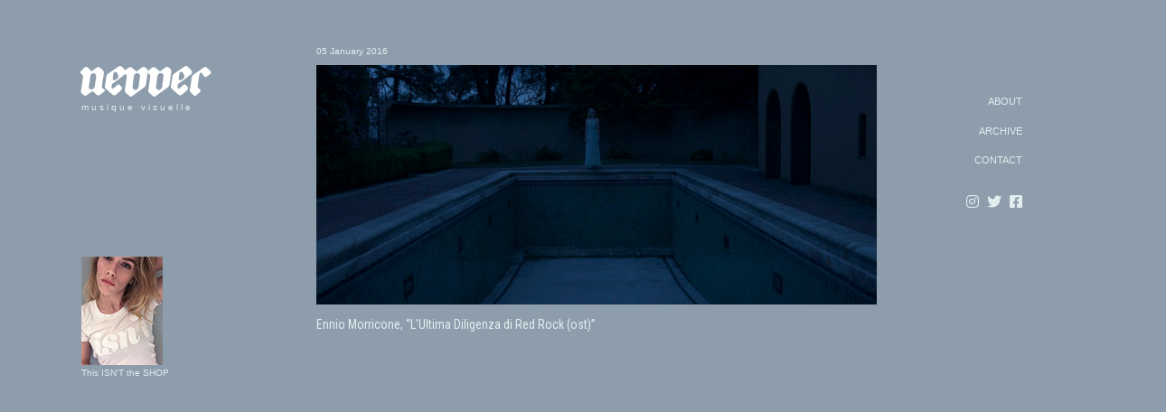

--- FILE ---
content_type: text/html; charset=UTF-8
request_url: https://www.nevver.com/2016/01/blog-post_5.html
body_size: 24252
content:
<!DOCTYPE html>
<html dir='ltr' xmlns='http://www.w3.org/1999/xhtml' xmlns:b='http://www.google.com/2005/gml/b' xmlns:data='http://www.google.com/2005/gml/data' xmlns:expr='http://www.google.com/2005/gml/expr'>
<head>
<link href='https://www.blogger.com/static/v1/widgets/2944754296-widget_css_bundle.css' rel='stylesheet' type='text/css'/>
<title>Nevver, Peteski</title>
<meta content='text/html; charset=UTF-8' http-equiv='Content-Type'/>
<meta content='blogger' name='generator'/>
<link href='https://www.nevver.com/favicon.ico' rel='icon' type='image/x-icon'/>
<link href='https://www.nevver.com/2016/01/blog-post_5.html' rel='canonical'/>
<link rel="alternate" type="application/atom+xml" title="Nevver - Atom" href="https://www.nevver.com/feeds/posts/default" />
<link rel="alternate" type="application/rss+xml" title="Nevver - RSS" href="https://www.nevver.com/feeds/posts/default?alt=rss" />
<link rel="service.post" type="application/atom+xml" title="Nevver - Atom" href="https://www.blogger.com/feeds/33501706/posts/default" />

<link rel="alternate" type="application/atom+xml" title="Nevver - Atom" href="https://www.nevver.com/feeds/622892660811014373/comments/default" />
<!--Can't find substitution for tag [blog.ieCssRetrofitLinks]-->
<link href='http://x818.com/nevverimages/010516.jpg' rel='image_src'/>
<meta content='https://www.nevver.com/2016/01/blog-post_5.html' property='og:url'/>
<meta content='Nevver' property='og:title'/>
<meta content='Nevver.com 
A song and a film still, for no particular reason. Peteski  
This isn&#39;t happiness™
thisisnthappiness.com
@itsPeteski' property='og:description'/>
<meta content='https://lh3.googleusercontent.com/blogger_img_proxy/AEn0k_tzy8q94K0eKBLEv6Rw2fDA7hFW6Cgi1wVMV5sqxsPu6JiNqBvDKjWfm9VZoazZ9YuebkBN04wuGl-khDrlQcQwmejtIJWRGjrL=w1200-h630-p-k-no-nu' property='og:image'/>
<meta content='global' name='distribution'/>
<meta content='10 days' name='revisit'/>
<meta content='10 days' name='revisit-after'/>
<meta content='document' name='resource-type'/>
<meta content='all' name='audience'/>
<meta content='general' name='rating'/>
<meta content='all' name='robots'/>
<meta content='index, follow' name='robots'/>
<meta content='en' name='language'/>
<meta content='US' name='country'/>
<meta content='blogger' name='generator'/>
<meta content='width=device-width, initial-scale=1.0' name='viewport' shrink-to-fit='yes'/>
<link href='https://fonts.gstatic.com' rel='preconnect'/>
<link href='https://fonts.googleapis.com/css2?family=Roboto+Condensed' rel='stylesheet'>
</link>
<script crossorigin='anonymous' src='https://kit.fontawesome.com/9ba5d4ca5e.js'></script>
<link href='https://x818.com/faviconnevv.ico' rel='shortcut icon'/>
<style id='page-skin-1' type='text/css'><!--
* { margin: 0; padding: 0; }
$cursorSize: 80px;
$white: #fff;
$blue: blue;
$black: #000;
$margin: 5em;
$cubic-bezier-default: cubic-bezier(0.19, 1, 0.22, 1);
body.is-cursor-active {
cursor: none;
}
body.is-cursor-active .cursor .cursor__shape {
transition: all 0.6s cubic-bezier(0.19, 1, 0.22, 1) 0.2s;
}
body.is-cursor-active .cursor.is-mouse-down .cursor__cursor {
-webkit-transform: scale(0.9) translate3d(-50%, -50%, 0) rotate(0deg);
transform: scale(0.9) translate3d(-50%, -50%, 0) rotate(0deg);
}
.cursor {
position: fixed;
top: 0;
left: 0;
z-index: 502;
pointer-events: none;
}
.cursor.is-active .cursor__cursor {
-webkit-transform: scale(1) translate3d(-50%, -50%, 0) rotate(0deg);
transform: scale(1) translate3d(-50%, -50%, 0) rotate(0deg);
}
.cursor.is-active[data-cursor="cursor__right-chevron"] .cursor__right-chevron {
opacity: 1;
-webkit-transform: scale(1) translate3d(0, 0, 0) rotate(0deg);
transform: scale(1) translate3d(0, 0, 0) rotate(0deg);
}
.cursor.is-active[data-cursor="cursor__left-chevron"] .cursor__left-chevron {
opacity: 1;
-webkit-transform: scale(1) translate3d(0, 0, 0) rotate(0deg);
transform: scale(1) translate3d(0, 0, 0) rotate(0deg);
}
.cursor svg {
width: 80px;
height: 100px;
position: absolute;
top: 50%;
left: 50%;
stroke: #fff;
fill: none;
-webkit-transform: translate(-50%, -50%);
transform: translate(-50%, -50%);
}
.cursor svg line {
stroke: #fff;
}
.cursor[data-cursor="cursor__right-chevron"] .cursor__right-chevron {
-webkit-transform: scale(0.1) translate3d(-20px, 0, 0) rotate(0deg);
transform: scale(0.1) translate3d(-20px, 0, 0) rotate(0deg);
}
.cursor[data-cursor="cursor__left-chevron"] .cursor__left-chevron {
-webkit-transform: scale(0.1) translate3d(-20px, 0, 0) rotate(0deg);
transform: scale(0.1) translate3d(-20px, 0, 0) rotate(0deg);
}
.cursor__cursor {
width: 80px;
height: 80px;
border-radius: 50%;
background-color: #8d9dac;
position: absolute;
top: 50%;
left: 50%;
-webkit-transform-origin: 0% 0%;
transform-origin: 0% 0%;
-webkit-transform: scale(0) translate3d(-50%, -50%, 0) rotate(0deg);
transform: scale(0) translate3d(-50%, -50%, 0) rotate(0deg);
-webkit-filter: drop-shadow(5px 10px 20px rgba(0, 0, 0, 0.3));
filter: drop-shadow(5px 10px 20px rgba(0, 0, 0, 0.3));
transition: -webkit-transform 0.6s cubic-bezier(0.19, 1, 0.22, 1);
transition: transform 0.6s cubic-bezier(0.19, 1, 0.22, 1);
transition: transform 0.6s cubic-bezier(0.19, 1, 0.22, 1), -webkit-transform 0.6s cubic-bezier(0.19, 1, 0.22, 1);
}
.cursor__shape {
opacity: 0;
-webkit-transform-origin: 50% 50%;
transform-origin: 50% 50%;
transition: none;
-webkit-transform: scale(0.1) translate3d(0, 0, 0) rotate(0deg);
transform: scale(0.1) translate3d(0, 0, 0) rotate(0deg);
}
a#cornerbox {
font-family: 'Lucida Grande', 'Lucida Sans Unicode', Verdana, sans-serif;
font-size: 11px;
line-height: 20px;
color:#e2eded;
text-decoration: none;
display:inline-block;
cursor: pointer;
transition:all .11s ease-out;
}
a#cornerbox:hover {
cursor: pointer;
transition:all .11s ease-out;
}
a.homehome {
margin-left: 200px;
color: #eaeaea;
}
body, .body-fauxcolumn-outer {
margin: 0px;
font:normal 11px  font-family: 'Roboto Condensed', sans-serif;
text-decoration:  none;
color: #8d9dac;
background-color: #8d9dac;
}
a {
color:#e2eded;
text-decoration:  none;
}
a:hover {
text-decoration:  none;
color:#e2eded;
}
#contact a{
color:#e2eded;
}
#contact a:hover {
color:#fff;
}
.addthis_button {
filter:alpha(opacity=66);-moz-opacity:.66;opacity:.66;
margin-left:-532px;
}
----------------------------------------------- */
#outer-wrapper {
margin: auto;
width: 100%;
position:absolute;
overflow: hidden;
border: 0px #ff9900 solid;
text-align:left;
display: block;
}
#content-wrapper {
margin-left:auto;
margin-right:auto;
width: 1100px;
}
#main-wrapper {
position:relative;
width: 620px;
float: left;
text-align: left;
margin: 50px 0px 100px 260px;
voice-family: '\'}\'';
voice-family: inherit;
word-wrap: break-word; /* fix for long text breaking sidebar float in IE */
/* fix for long non-text content breaking IE sidebar float */
font-family: 'Lucida Grande', 'Lucida Sans Unicode', Verdana, sans-serif;
font-size: 11px;
text-decoration: none;
}
#sidebar-wrapper {
position:relative;
width: 120px;
float: left;
word-wrap: break-word; /* fix for long text breaking sidebar float in IE */
/* fix for long non-text content breaking IE sidebar float */
margin: 20px 0px 0px 50px;
height: 100%;
}
a#header {
z-index: 22;
margin-left: -4px;
margin-top: 60px;
margin-bottom: -50px;
display: block;
height: 80px;
width: 180px;
background: url(https://blogger.googleusercontent.com/img/b/R29vZ2xl/AVvXsEhPed3xyciFqFtwnFdHKFoo-KWev7C4kpMFCP11MhtlcVx3U0pu0EGezT46hx4iqHRXI9aVEyYk-ZG4YDkSzwDxwvQyIcFfxC9BrhMNND-782sX0zdniNXi5QeXFLlPiNY4-02oXewmvvDa6w9MeUh8tm-crlF7jnAjSR6l0BiiC-n8VmDmBiu0QQ/s1600/nevver_backyard_180x80.png) no-repeat;
font-variant: normal;
text-align: right;
}
a#headerX {
z-index: 22;
margin-left: 5px;
margin-top: 28px;
margin-bottom: -5px;
display: block;
text-align: left;
height: 90px;
width: 180px;
background: url(https://blogger.googleusercontent.com/img/b/R29vZ2xl/AVvXsEjB9qUIagYuAqj0fmPYcBqoZ89OPAR_PwNXmPz7AXnUAZloatZEaxp-cBjG9XkUau3nMam4FnJhb2Z9zWuEzWx4DUNf66Gl7mXe8X0FhOPghxxuL8WGy3IQjVTErHlhlbWWM0BeOpn4lcLxvUtTpTAZ-S2eHiKrmXacBG3vgOh6CsL2cs7R4AdnJA/s1600/nevver_backyard_mobile_lowercase.png) no-repeat;
font-variant: normal;
}
#thedeck {
text-align: left;
width: 120px;
margin-top:  160px;
margin-left:  0px;
}
ul#news {
border: 0px;
padding: 2em;
}
#portfolio p{
border: 0px solid #ccc;
padding: 0px;
margin-top: -5px;
margin-left: 0px;
line-height: 15px;
margin-bottom: 12px;
display: none;
}
.fade{
margin-bottom: 2em;
}
.fade p{
margin-bottom: 2em;
text-align: center;
width: 100%;
background: #fff;
}
a#scripttext {
font-family: 'Lucida Grande', 'Lucida Sans Unicode', Verdana, sans-serif;
font-size: 11px;
color:#e2eded;
text-decoration: none;
}
a#scripttexti {
font-family: 'Lucida Grande', 'Lucida Sans Unicode', Verdana, sans-serif;
font-size: 11px;
line-height: 20px;
color:#e2eded;
text-decoration: none;
}
a:hover#scripttexti{
color:#fff;
}
a#tagline {
font-family: 'Lucida Grande', 'Lucida Sans Unicode', Verdana, sans-serif;
font-size: 10px;
line-height: 10px;
color:#e2eded;
text-decoration: none;
letter-spacing: 3px;
}
a#scripttextX {
font-family: 'Lucida Grande', 'Lucida Sans Unicode', Verdana, sans-serif;
font-size: 11px;
line-height: 30px;
color:#e2eded;
text-decoration: none;
}
a#scripttextXi {
font-family: 'Lucida Grande', 'Lucida Sans Unicode', Verdana, sans-serif;
font-size: 11px;
line-height: 30px;
letter-spacing: 4px;
color:#e2eded;
text-decoration: none;
font-variant: small-caps;
}
a#myLuckyPost {
font-family: 'Lucida Grande', 'Lucida Sans Unicode', Verdana, sans-serif;
font-size: 10px;
line-height: 10px;
color:#e2eded;
text-decoration: none;
}
#myLuckyPost {
font-family: 'Lucida Grande', 'Lucida Sans Unicode', Verdana, sans-serif;
font-size: 10px;
line-height: 10px;
color:#e2eded;
text-decoration: none;
}
.myLuckyPost {
font-family: 'Lucida Grande', 'Lucida Sans Unicode', Verdana, sans-serif;
font-size: 10px;
line-height: 10px;
color:#e2eded;
text-decoration: none;
}
a:hover#tagline{
color:#fff;
}
#scriptbox {
margin-top: 25px;
}
#wfmu {
margin: 0px 0px 0px 0px;
}
a#wfmo:hover{
filter:alpha(opacity=75);-moz-opacity:.99;opacity:.99;
}
a#wfmo{
filter:alpha(opacity=45);-moz-opacity:.45;opacity:.45;
}
/* Headings
----------------------------------------------- */
@font-face {
font-family: 'Genericons';
src: url('font/genericons-regular-webfont.eot');
}
@font-face {
font-family: 'Genericons';
src: url([data-uri]) format('woff'),
url('font/genericons-regular-webfont.ttf') format('truetype'),
url('font/genericons-regular-webfont.svg#genericonsregular') format('svg');
font-weight: normal;
font-style: normal;
}
.harmonia-player {
display: inline-block;
width: 0;
height: 0;
margin: 0px 0px 0px 0px;
}
.harmonia-player object {
margin-bottom: 0 !important;
}
.harmonia-controller {
margin: 0 0 0 0;
padding: 0;
}
.harmonia-controller a {
margin: 0;
padding: 0;
border: none;
outline: none;
cursor: pointer;
}
.harmonia-controller a i {
margin-bottom: 2px;
display: inline-block;
width: 12px;
height: 18px;
-webkit-font-smoothing: antialiased;
font-size: inherit;
line-height: 1.3;
font-family: 'Genericons';
text-decoration: none;
font-weight: normal;
font-style: normal;
vertical-align: middle;
}
.harmonia-controller a i.pause:before {
content: '\f448';
}
.harmonia-controller a i.play:before {
content: '\f452';
}
----------------------------------------------- */
h2 {
margin:0px;
}
/* Posts
-----------------------------------------------
*/
.date-header a{letter-spacing:0px;text-decoration:none;color:#e2eded; font-size: 10px;font-variant: normal;font-family: 'Lucida Grande', 'Lucida Sans Unicode', Verdana, sans-serif;font-style:normal;}
.date-header {color:#e2eded;font-size: 10px;font-style:normal;}
.post {
position:relative;
padding: 0px 0 0 0;
}
.post h3 {font-size:14px;font-family: 'Roboto Condensed', sans-serif;
color:#e2eded; text-decoration:none; letter-spacing:0px;line-height: 18px;
}
.post-body  a, .post-body  a:visited, .post-body  strong {
font-size:14px;font-family: 'Roboto Condensed', sans-serif;
color:#e2eded; text-decoration:none; letter-spacing:0px;
}
.post-body  a:hover {
font-size:14px;font-family: 'Roboto Condensed', sans-serif;
color:#fff; text-decoration:none; letter-spacing:0px;
}
.post-body {
margin-bottom: 400px;
font-variant: italic;color:#e2eded; text-decoration:none; letter-spacing:0px;line-height:16px;
}
.post ul {
margin: 5px 0px 5px 20px;
padding: 0px 0px 0px 0px;
}
td {
text-align:left;
word-wrap:break-word;
}
.post img {
margin-top:10px;
margin-bottom:10px;
width: 620px;
}
.trackbacks{
width: 210px;
margin-left:-15px;
word-wrap:normal;
line-height:12px;
filter:alpha(opacity=77);-moz-opacity:.77;opacity:.77;
}
.trackbacks img {
margin-bottom:0px;
padding-right: 2px;
filter:alpha(opacity=99);-moz-opacity:.99;opacity:.99;
}
/* Sidebar Content
----------------------------------------------- */
.sidebar {
margin-top: 60px;
text-align: right;
font-variant: normal;
letter-spacing: 0px;
line-height: 25px;
font-weight: normal;
text-decoration:  none;
font:normal 11px  'Lucida Grande', 'Lucida Sans Unicode', Verdana, sans-serif;
text-decoration:none;
line-height: 15px;
}
#sidex {
margin-right: 90px;
text-align: right;
font-variant: normal;
margin-bottom: 50px;
letter-spacing: 0px;
line-height: 25px;
font-weight: normal;
text-decoration:  none;
color:#e2eded;
font:normal 11px  'Lucida Grande', 'Lucida Sans Unicode', Verdana, sans-serif;
}
a#sidex {
color:#e2eded;
}
.post-labels {line-height: 25px;letter-spacing:0px;text-decoration:none;font-weight:100;color:#8d9dac; font-size: 10px;font-style: normal;font-family: 'Lucida Grande', 'Lucida Sans Unicode', Verdana, sans-serif;}
.post-labels a{line-height: 25px;letter-spacing:0px;text-decoration:none;font-weight:100;color:#8f9aa7; font-size: 10px;font-style: normal;font-family: 'Lucida Grande', 'Lucida Sans Unicode', Verdana, sans-serif;}
.post-labels a:visited{color:#8f9aa7;}
.post-labels a:hover{line-height: 25px;letter-spacing:0px;text-decoration:none;font-weight:100;color:#e2eded; font-size: 10px;font-style: normal;font-family: 'Lucida Grande', 'Lucida Sans Unicode', Verdana, sans-serif;}
#post-lablesX {margin-left:-30px;}
.sidebar h2  {line-height: 25px;letter-spacing:0px;text-decoration:none;font-weight:100;color:#8f9aa7; font-size: 11px;font-style: normal;}
.sidebar ul {
list-style:none;
margin:0 0 0;
padding:0 0 0;
}
.sidebar li {
list-style-type:none;
padding-left:15px;
margin-left:0px;
}
.sidebar .widget{
padding: 0px 0px 0px 0px;
}
.sidebar #myLuckyPost{
margin-top: 0px;
}
.main .Blog {
border-bottom-width: 0;
}
/* Profile
----------------------------------------------- */
.profile-img {
float: left;
margin-top: 5px;
margin-right: 5px;
margin-bottom: 5px;
margin-left: 0;
padding: 4px;
}
.profile-data {
margin:0;
text-transform:normal;
letter-spacing:.1em;
font: normal normal 120% 'Trebuchet MS', Trebuchet, Arial, Verdana, Sans-serif;
color: #666;
font-weight: bold;
line-height: 1.6em;
}
.profile-datablock {
margin:.5em 0 .5em;
}
.profile-textblock {
margin: 0.5em 0;
line-height: 1.6em;
}
.profile-link {
font: italic normal 100% 'Trebuchet MS', Trebuchet, Arial, Verdana, Sans-serif;
text-transform: normal;
letter-spacing: 0em;
}
/* Footer
----------------------------------------------- */
#footer {
margin: 0px 0px 0px 0px;
text-align: center;
position: relative;
}
.post-share-buttons{
float:right;
padding-top: 10px;
display: inline;
}
.star-ratings{
margin-top: 10px;
display: inline;
float: left;
}
.post-location{
float: left;
diplay: block;
}
.main-box-down {
height: 85px;
position:relative;
text-align: right;
padding: 0px 50px 30px 0px;
margin: 0px 0px 0px 0px;
}
.sidedown {
clear: both;
position:relative;
height: 85px;
width: 270px;
}
h4 {
margin-top: 20px;
margin-bottom: 20px;
font-size: 10px;
color: #8d9dac;
}
.item-snippet{
line-height: 10px;
}
#navbar-iframe{ display:none !important;}
hr {
display: block;
height: 1px;
border: 0;
border-top: 1px solid #ccc;
margin: 1em auto;
padding: 0;
}
#contact {
margin-left: 0px;
margin-top:10px;
text-align: left;
font-variant: normal;
width: 160px;
position: absolute;
letter-spacing: 0px;
line-height: 25px;
font-weight: normal;
text-decoration:  none;
color:#e2eded;
font:normal 11px "vera-sans-1","vera-sans-2",sans-serif;
text-decoration:none;
}
#contact a{
color:#e2eded; font-size:10px;
}
#contact a:hover {
color:#fff;
}
.home-link {
margin-bottom: 100px;
}
.addthis_toolbox  {
margin-bottom:20px;
margin-left: 20px;
}
#contactX {
display: none;
}
.mainX {
display: none;
}
#ArchiveList {
display: none;
}
/*------------------------------------------------------
XXXXXXXXXXXXXXXXXXXXXXXXXXXXXXXXXXXXXXXXXXXXXXXXXXXXXXXX
------------------------------------------------------*/
@media screen and (max-width: 481px) {
.profile-body {margin: 0;}
.mainXX {
display: none;
}
.mainX  {
z-index: 23;
margin-left:88px;
margin-right:auto;
position:absolute;
display: block;
}
#outer-wrapper {
margin: auto;
width: 100%;
position:absolute;
overflow: hidden;
display: block;
}
#content-wrapper {
margin-left: -10px;
margin-right:auto;
width: 100%;
}
#main-wrapper {
position:relative;
width: 100%;
float: left;
}
body{
-webkit-text-size-adjust: none;
}
a#scripttextXi {
font-family: 'Lucida Grande', 'Lucida Sans Unicode', Verdana, sans-serif;
font-size: 11px;
line-height: 30px;
letter-spacing: 4px;
color:#e2eded;
text-decoration: none;
font-variant: small-caps;
margin-left: 30px;
}
#contact {
display: none;
}
#contactX {
display: none;
}
.date-header a{letter-spacing:0px;text-decoration:none;color:#e2eded; font-size: 10px;font-variant: normal;font-family: 'Lucida Grande', 'Lucida Sans Unicode', Verdana, sans-serif;font-style:normal;}
.date-header {color:#e2eded;font-size: 10px;font-style:normal;}
.date-header {
margin: 0px 0px 11px 15px;
}
.harmonia-controller a i {
line-height: 1.4;
}
.post-body  a, .post-body  a:visited, .post-body  strong {
font-size:12px;font-family:font-family: 'Lucida Grande', 'Lucida Sans Unicode', Verdana, sans-serif;
color:#e2eded; text-decoration:none; letter-spacing:0px; line-height:15px;
}
.post-labels {line-height: 25px;letter-spacing:0px;text-decoration:none;font-weight:100;color:#8d9dac; font-size: 10px;font-style: normal;font-family: 'Lucida Grande', 'Lucida Sans Unicode', Verdana, sans-serif;}
.post-labels a{line-height: 25px;letter-spacing:0px;text-decoration:none;font-weight:100;color:#8f9aa7; font-size: 10px;font-style: normal;font-family: 'Lucida Grande', 'Lucida Sans Unicode', Verdana, sans-serif;}
.post-labels a:visited{color:#8f9aa7;}
.post-labels a:hover{line-height: 25px;letter-spacing:0px;text-decoration:none;font-weight:100;color:#e2eded; font-size: 10px;font-style: normal;font-family: 'Lucida Grande', 'Lucida Sans Unicode', Verdana, sans-serif;}
#post-lablesX {margin-left:-30px;}
.sidebar {
display: none;
}
#blog-pager-newer-link {font-size:200%;  margin-left: 4px; margin-top:-55px;}
.js-cursor {font-size:200%;}
#blog-pager-older-link {font-size:200%;  margin-right: 15px; margin-top:-55px;}
.harmonia-player {
display: inline-block;
width: 0;
height: 0;
margin: 0px 0px 0px 5px;
}
.cursor__cursor {
display: none;
}
#x818 {
filter:alpha(opacity=44);-moz-opacity:.44;opacity:.44;
}
#tagline {
margin-left: 15px;
}
}
/*------------------------------------------------------
XXXXXXXXXXXXXXXXXXXXXXX 800   XXXXXXXXXXXXXXXXXXXXXXX
------------------------------------------------------*/
@media screen and (max-width: 818px) {
#outer-wrapper {
margin: auto;
width: 100%;
position:absolute;
overflow: hidden;
display: block;
width: 100vw;
max-width: 100%;
}
#content-wrapper {
margin-left: -10px;
margin-right:auto;
width: 100%;
width: 100vw;
max-width: 100%;
}
#main-wrapper {
position:relative;
display: block;
text-align: left;
margin: 0px 0px 0px 7px;
width: 100vw;
max-width: 100%;
}
body{
-webkit-text-size-adjust: none;
}
a#scripttextXi {
font-family: 'Lucida Grande', 'Lucida Sans Unicode', Verdana, sans-serif;
font-size: 11px;
line-height: 30px;
letter-spacing: 5px;
color:#e2eded;
text-decoration: none;
font-variant: small-caps;
margin-left: 20px;
}
#contact {
display: none;
}
.post img {
margin: 0px 0px 0px 10px;
}
#contactX {
position:relative;
width: 100%;
display: block;
text-align: left;
margin: 0px 0px 50px 10px;
}
.date-header a{letter-spacing:0px;text-decoration:none;color:#e2eded; font-size: 10px;font-variant: normal;font-family: 'Lucida Grande', 'Lucida Sans Unicode', Verdana, sans-serif;font-style:normal;}
.date-header {color:#e2eded;font-size: 10px;font-style:normal;}
.date-header {
margin: 0px 0px 0px 17px;
}
.harmonia-controller a i {
line-height: 1.4;
}
.post-body {
margin-bottom: 100px;
font-variant: italic;color:#e2eded; text-decoration:none; letter-spacing:0px;line-height:16px;
}
.sidebar {
display: none;
}
#footer {
display: none;
}
.blog-pager-newer-link {font-size:200%;}
.js-cursor {font-size:200%;}
.blog-pager-older-link {font-size:200%;}
.harmonia-player {
display: inline-block;
width: 0;
height: 0;
margin: 0px 0px 0px 5px;
}
.cursor__cursor {
display: none;
}
}
/* iPads (portrait and landscape) ----------- */
@media only screen and (min-device-width: 768px) and (max-device-width: 1024px) {
#tagline {
margin-left: 15px;
}
.post img {
margin-top:10px;
margin-bottom:10px;
width: 95vw;
max-width: 95%;
}
#outer-wrapper {
margin: auto;
position:absolute;
overflow: hidden;
display: block;
width: 95vw;
max-width: 95%;
}
#content-wrapper {
margin-left: 10px;
margin-right:auto;
width: 95vw;
max-width: 95%;
}
#main-wrapper {
position:relative;
display: block;
text-align: left;
margin: 0px 0px 0px 7px;
width: 100vw;
max-width: 100%;
}
body{
-webkit-text-size-adjust: none;
}
a#scripttextXi {
font-family: 'Lucida Grande', 'Lucida Sans Unicode', Verdana, sans-serif;
font-size: 11px;
line-height: 30px;
letter-spacing: 5px;
color:#e2eded;
text-decoration: none;
font-variant: small-caps;
margin-left: 20px;
}
#contact {
display: none;
}
.post img {
margin: 10px 0px 0px 10px;
}
#contactX {
position:relative;
width: 100%;
display: block;
text-align: left;
margin: 0px 0px 50px 10px;
}
.date-header a{letter-spacing:0px;text-decoration:none;color:#e2eded; font-size: 10px;font-variant: normal;font-family: 'Lucida Grande', 'Lucida Sans Unicode', Verdana, sans-serif;font-style:normal;}
.date-header {color:#e2eded;font-size: 10px;font-style:normal;}
.date-header {
margin: 0px 0px 0px 17px;
}
.harmonia-controller a i {
line-height: 1.4;
}
.post-body {
margin-bottom: 222px;
font-variant: italic;color:#e2eded; text-decoration:none; letter-spacing:0px;line-height:16px;
}
.blog-pager {
width: 100vw;
max-width: 100%;
}
#blog-pager-newer-link {font-size:200%;  margin-left: 4px; margin-top:-55px;}
.js-cursor {font-size:200%;}
#blog-pager-older-link {font-size:200%;  margin-right: 42px; margin-top:-55px;}
.harmonia-player {
display: inline-block;
width: 0;
height: 0;
margin: 0px 0px 0px 5px;
}
.cursor__cursor {
display: none;
}
.sidebar {
display: none;
}
}

--></style>
<script src='https://code.jquery.com/jquery-1.9.1.min.js'></script>
<script src='https://x818.com/diebig/harmonia/js/jquery.jplayer.min.js'></script>
<script src='https://x818.com/diebig/harmonia/js/harmonia.js'></script>
<link href='https://www.blogger.com/dyn-css/authorization.css?targetBlogID=33501706&amp;zx=499b4b1a-ab57-4c88-921f-fb63831cb994' media='none' onload='if(media!=&#39;all&#39;)media=&#39;all&#39;' rel='stylesheet'/><noscript><link href='https://www.blogger.com/dyn-css/authorization.css?targetBlogID=33501706&amp;zx=499b4b1a-ab57-4c88-921f-fb63831cb994' rel='stylesheet'/></noscript>
<meta name='google-adsense-platform-account' content='ca-host-pub-1556223355139109'/>
<meta name='google-adsense-platform-domain' content='blogspot.com'/>

</head>
<body>
<script type='text/javascript'>var flashPath = 'https://www.jplayer.org/latest/js/Jplayer.swf';</script>
<div id='outer-wrapper'><div id='wrap2'>
<div id='content-wrapper'>
<div id='contact'>
<a href='https://bit.ly/nevvver' id='header' target='_top'></a><br/>
<a href='https://bit.ly/nevvvver' id='tagline' target='_top'>musique visuelle</a>
<div id='thedeck'>
<a href='https://shop.isnthappiness.com/'><img src='https://blogger.googleusercontent.com/img/b/R29vZ2xl/AVvXsEgFnqRy8lWgkzkBSSsaFhp7CSx_nQGzG7_dGM7GVwUnHq58UzidBNIfuR3JuK8jjhS7TF89b8RBDBgqKWbtmVnL4soaW5At8IsdRoYyrW6VLQL1AgXo74tGRq-a0Zm6TEzbsAbjzlKBzS26i7W6akafEYaV9ld2C1LulUHGQtcL7k9c2vUoWGe9hw/s1600/current_button.jpg'/></a>
<br/><a href='https://bit.ly/TiHshop'><nobr>This ISN'T the SHOP</nobr></a>
</div>
</div>
<div id='main-wrapper'><div id='contactX'>
<a href='https://bit.ly/nevvver' id='headerX' target='_top'></a>
<a href='https://bit.ly/nevvvver' id='tagline' target='_top'>musique visuelle</a>
</div>
<div class='main section' id='main'><div class='widget Blog' data-version='1' id='Blog1'>
<div class='blog-posts hfeed'>
<!--Can't find substitution for tag [defaultAdStart]-->

        <div class="date-outer">
      
<a class='date-header' href='https://www.nevver.com/2016/01/blog-post_5.html'>05 January 2016</a>

        <div class="date-posts">
      
<div class='post-outer'>
<div class='post hentry'>
<a name='622892660811014373'></a>
<div class='post-header'>
<div class='post-header-line-1'></div>
</div>
<div class='post-body entry-content'>
<a href="http://diebig.com" target="_blank">


<img src="https://lh3.googleusercontent.com/blogger_img_proxy/AEn0k_tzy8q94K0eKBLEv6Rw2fDA7hFW6Cgi1wVMV5sqxsPu6JiNqBvDKjWfm9VZoazZ9YuebkBN04wuGl-khDrlQcQwmejtIJWRGjrL=s0-d" title=""></a><br>



<a href="http://x818.com/junk/NTFMT/LUltimaDiligenzadiRedRock(EnnioMorricone).mp3" target="_blank">




Ennio Morricone, &#8220;L'Ultima Diligenza di Red Rock (ost)&#8221;


</a>
<br/><br/>
<div id='post-lablesX'>
<span class='post-labels'>
Labels:
<a class='date-header' href='https://www.nevver.com/search/label/ost' rel='tag'>ost</a>
</span>
</div>
<div style='clear: both;'></div>
</div>
<div class='post-footer'>
<div class='post-footer-line post-footer-line-1'><span class='post-icons'>
</span>
</div>
<div class='post-footer-line post-footer-line-2'></div>
<div class='post-footer-line post-footer-line-3'></div>
</div>
</div>
<div class='comments' id='comments'>
<a name='comments'></a>
<div id='backlinks-container'>
<div id='Blog1_backlinks-container'>
</div>
</div>
</div>
</div>

      </div></div>
    
<!--Can't find substitution for tag [adEnd]-->
</div>
<div class='blog-pager' id='blog-pager'>
<br/><br/><br/><br/>
<span id='blog-pager-newer-link'>
<a class='js-cursor' data-cursor='cursor__left-chevron' href='https://www.nevver.com/2016/01/blog-post_6.html' id='Blog1_blog-pager-newer-link' title='Newer Post'><i class='fas fa-long-arrow-alt-left' style='font-size:33px;'></i>
</a>
<div class='cursor js-cursor-el' data-cursor='cursor__close' data-module='cursor'>
<div class='cursor__cursor'>
<svg height='100px' style='enable-background:new 0 0 80 100;' version='1.1' viewBox='0 0 80 100' width='80px' x='0px' xml:space='preserve' xmlns='http://www.w3.org/2000/svg' xmlns:xlink='http://www.w3.org/1999/xlink' y='0px'>
<polyline class='cursor__shape cursor__right-chevron' id='cursor__shape' points='36,58 44,50 36,42 '></polyline>
<polyline class='cursor__shape cursor__left-chevron' id='left-chevron' points='44,58 36,50 44,42 '></polyline>
<g class='cursor__shape cursor__close' id='close'>
<line class='st0' x1='32' x2='48' y1='42' y2='58'></line>
<line class='st0' x1='48' x2='32' y1='42' y2='58'></line>
</g>
<g class='cursor__shape cursor__grab' id='grab'>
<polyline class='st0' id='right-chevron_1_' points='49.5,58 57.5,50 49.5,42   '></polyline>
<polyline class='st0' id='left-chevron_1_' points='30.5,58 22.5,50 30.5,42  '></polyline>
<line class='st0' x1='22.5' x2='57.5' y1='50' y2='50'></line>
</g>
<g class='cursor__shape cursor__hamburger' id='hamburger'>
<line stroke-width='2' x1='24.7' x2='55.3' y1='42.5' y2='42.5'></line>
<line stroke-width='2' x1='24.7' x2='55.3' y1='50' y2='50'></line>
<line stroke-width='2' x1='24.7' x2='47.7' y1='57.5' y2='57.5'></line>
</g>
</svg>
</div></div>
</span>
<span id='blog-pager-older-link'>
<a class='js-cursor' data-cursor='cursor__right-chevron' href='https://www.nevver.com/2016/01/blog-post_4.html' id='Blog1_blog-pager-older-link' title='Older Post'><i class='fas fa-long-arrow-alt-right' style='font-size:33px;'></i>
</a>
<div class='cursor js-cursor-el' data-cursor='cursor__close' data-module='cursor'>
<div class='cursor__cursor'>
<svg height='100px' style='enable-background:new 0 0 80 100;' version='1.1' viewBox='0 0 80 100' width='80px' x='0px' xml:space='preserve' xmlns='http://www.w3.org/2000/svg' xmlns:xlink='http://www.w3.org/1999/xlink' y='0px'>
<polyline class='cursor__shape cursor__right-chevron' id='cursor__shape' points='36,58 44,50 36,42 '></polyline>
<polyline class='cursor__shape cursor__left-chevron' id='left-chevron' points='44,58 36,50 44,42 '></polyline>
<g class='cursor__shape cursor__close' id='close'>
<line class='st0' x1='32' x2='48' y1='42' y2='58'></line>
<line class='st0' x1='48' x2='32' y1='42' y2='58'></line>
</g>
<g class='cursor__shape cursor__grab' id='grab'>
<polyline class='st0' id='right-chevron_1_' points='49.5,58 57.5,50 49.5,42   '></polyline>
<polyline class='st0' id='left-chevron_1_' points='30.5,58 22.5,50 30.5,42  '></polyline>
<line class='st0' x1='22.5' x2='57.5' y1='50' y2='50'></line>
</g>
<g class='cursor__shape cursor__hamburger' id='hamburger'>
<line stroke-width='2' x1='24.7' x2='55.3' y1='42.5' y2='42.5'></line>
<line stroke-width='2' x1='24.7' x2='55.3' y1='50' y2='50'></line>
<line stroke-width='2' x1='24.7' x2='47.7' y1='57.5' y2='57.5'></line>
</g>
</svg>
</div></div>
</span>
<script src='https://cdnjs.cloudflare.com/ajax/libs/jquery/3.3.1/jquery.min.js'></script>
<script>var $cursor = $('.js-cursor-el');
var $body = $('body');
var cursorSize = '80';

var mouseIsDown = false,
lastMousePosition = { x: 0, y: 0 };

function onMouseDown() {
  $cursor.addClass('is-mouse-down');
  mouseIsDown = true;
  requestAnimationFrame(update);
}

function onMouseUp() {
  $cursor.removeClass('is-mouse-down');
  mouseIsDown = false;
  requestAnimationFrame(update);
}

function onMouseMove(evt) {
  lastMousePosition.x = evt.clientX;
  lastMousePosition.y = evt.clientY;
  requestAnimationFrame(update);
}

function update() {
  // Get the element we're hovered on
  var hoveredEl = document.elementFromPoint(lastMousePosition.x, lastMousePosition.y);

  // Check if the element or any of its parents have a .js-cursor class
  if ($(hoveredEl).parents('.js-cursor').length || $(hoveredEl).hasClass('js-cursor')) {
    var $whichCursor = $(hoveredEl).parents('.js-cursor').attr('data-cursor') || $(hoveredEl).attr('data-cursor');
    $body.addClass('is-cursor-active');
    $cursor.addClass('is-active');
    $cursor.attr('data-cursor', $whichCursor);
  } else {
    $body.removeClass('is-cursor-active');
    $cursor.removeClass('is-active');
  }

  // now draw object at lastMousePosition
  $cursor.css({
    'transform': `translate3d(${lastMousePosition.x}px, ${lastMousePosition.y}px, 0)` });

}

document.addEventListener('mousedown', onMouseDown, false);
document.addEventListener('mouseup', onMouseUp, false);
document.addEventListener('mousemove', onMouseMove, false);

// Clear on scroll
document.addEventListener('scroll', update, false);
//# sourceURL=pen.js
</script>
<div class='mainX'>
<div id='linkage'>
<a href='https://bit.ly/TiHshop' style='letter-spacing: 0.3em;font-size:9px;text-decoration: none;'>THIS ISN'T &#9733; THE SHOP</a><br/><br/>
<a href='https://nevver.com/' style='letter-spacing: 0.1em;font-size: 7px;text-decoration: none'>A song and a film still, for no particular reason.</a>
<br/><br/>





<a id="scripttexti" href='https://ift.tt/1TqXZH1'><i class="fab fa-instagram"style="font-size:16px;"></i>&nbsp;&nbsp;</a> 
<a id="scripttexti" target="_top" href="https://bit.ly/followitspeteski">
<i class="fab fa-twitter" style="font-size:16px;"></i>&nbsp;&nbsp;&nbsp;</a><a id="scripttexti" href='https://ift.tt/1tCiBpj'><i class="fab fa-facebook-square" style="font-size:16px;"></i></a>


<br/><br/><a href='https://ffm.bio/peteski' style='letter-spacing: 0.3em;font-size:9px;text-decoration: none;'>MORE</a>
</div>
</div>
<div class='mainXX'>
<div id='linkage'>
<br/><br/><br/><br/>
<a href='https://nevver.com/' style='letter-spacing: 0.1em;font-size: 7px;text-decoration: none'>A song and a film still, for no particular reason.</a>
</div>
</div>
</div>
<div class='clear'></div>
</div></div>
</div>
<div id='sidebar-wrapper'>
<div class='sidebar section' id='sidebar'><div class='widget HTML' data-version='1' id='HTML1'>
<h2 class='title'>Search</h2>
<div class='widget-content'>
<script type="text/javascript" language="JavaScript"><!--
function HideContent(d) {
if(d.length < 1) { return; }
document.getElementById(d).style.display = "none";
}
function ShowContent(d) {
if(d.length < 1) { return; }
document.getElementById(d).style.display = "block";
}
function ReverseContentDisplay(d) {
if(d.length < 1) { return; }
if(document.getElementById(d).style.display == "none") { document.getElementById(d).style.display = "block"; }
else { document.getElementById(d).style.display = "none"; }



}

//--></script>  

<a id='scripttextx'  href="https://www.nevver.com/p/about.html" >ABOUT&nbsp;&nbsp;&nbsp;</a><br /><br />
              
         
  
    <a id="cornerbox"  onmouseover="javascript:ReverseContentDisplay('ArchiveList')" onclick="javascript:ReverseContentDisplay('ArchiveList')">ARCHIVE&nbsp;&nbsp;&nbsp;</a><br /><br />
              
              
              
              
<a id='scripttextx'  href="https://www.nevver.com/p/about.html" target="_top" >CONTACT&nbsp;&nbsp;&nbsp;</a>

<br/><br/><br/>


<a id="scripttexti" href='https://ift.tt/1TqXZH1'><i class="fab fa-instagram"style="font-size:16px;"></i>&nbsp;&nbsp;</a> 
<a id="scripttexti" target="_top" href="https://bit.ly/followitspeteski">
<i class="fab fa-twitter" style="font-size:16px;"></i>&nbsp;&nbsp;&nbsp;</a><a id="scripttexti" href='https://ift.tt/1tCiBpj'><i class="fab fa-facebook-square" style="font-size:16px;"></i>&nbsp;&nbsp;&nbsp;</a><br/><br/>

<br/>



<script type="text/javascript" src="https://o.aolcdn.com/os_merge/?file=/streampad/sp-player.js&file=/streampad/sp-player-other.js&expsec=86400&ver=12&bgcolor=#&trackcolor=#&clicktext= &#9654; Listen"></script>
</div>
<div class='clear'></div>
</div><div class='widget BlogArchive' data-version='1' id='BlogArchive1'>
<div class='widget-content'>
<div id='ArchiveList'>
<div id='BlogArchive1_ArchiveList'>
<select id='BlogArchive1_ArchiveMenu'>
<option value=''>Archive</option>
<option value='https://www.nevver.com/2023/08/'>Aug 2023 (1)</option>
<option value='https://www.nevver.com/2023/03/'>Mar 2023 (15)</option>
<option value='https://www.nevver.com/2023/02/'>Feb 2023 (28)</option>
<option value='https://www.nevver.com/2023/01/'>Jan 2023 (31)</option>
<option value='https://www.nevver.com/2022/12/'>Dec 2022 (31)</option>
<option value='https://www.nevver.com/2022/11/'>Nov 2022 (30)</option>
<option value='https://www.nevver.com/2022/10/'>Oct 2022 (31)</option>
<option value='https://www.nevver.com/2022/09/'>Sep 2022 (30)</option>
<option value='https://www.nevver.com/2022/08/'>Aug 2022 (31)</option>
<option value='https://www.nevver.com/2022/07/'>Jul 2022 (31)</option>
<option value='https://www.nevver.com/2022/06/'>Jun 2022 (30)</option>
<option value='https://www.nevver.com/2022/05/'>May 2022 (31)</option>
<option value='https://www.nevver.com/2022/04/'>Apr 2022 (30)</option>
<option value='https://www.nevver.com/2022/03/'>Mar 2022 (31)</option>
<option value='https://www.nevver.com/2022/02/'>Feb 2022 (28)</option>
<option value='https://www.nevver.com/2022/01/'>Jan 2022 (31)</option>
<option value='https://www.nevver.com/2021/12/'>Dec 2021 (31)</option>
<option value='https://www.nevver.com/2021/11/'>Nov 2021 (30)</option>
<option value='https://www.nevver.com/2021/10/'>Oct 2021 (31)</option>
<option value='https://www.nevver.com/2021/09/'>Sep 2021 (30)</option>
<option value='https://www.nevver.com/2021/08/'>Aug 2021 (31)</option>
<option value='https://www.nevver.com/2021/07/'>Jul 2021 (31)</option>
<option value='https://www.nevver.com/2021/06/'>Jun 2021 (30)</option>
<option value='https://www.nevver.com/2021/05/'>May 2021 (31)</option>
<option value='https://www.nevver.com/2021/04/'>Apr 2021 (30)</option>
<option value='https://www.nevver.com/2021/03/'>Mar 2021 (31)</option>
<option value='https://www.nevver.com/2021/02/'>Feb 2021 (28)</option>
<option value='https://www.nevver.com/2021/01/'>Jan 2021 (31)</option>
<option value='https://www.nevver.com/2020/12/'>Dec 2020 (31)</option>
<option value='https://www.nevver.com/2020/11/'>Nov 2020 (30)</option>
<option value='https://www.nevver.com/2020/10/'>Oct 2020 (31)</option>
<option value='https://www.nevver.com/2020/09/'>Sep 2020 (30)</option>
<option value='https://www.nevver.com/2020/08/'>Aug 2020 (31)</option>
<option value='https://www.nevver.com/2020/07/'>Jul 2020 (31)</option>
<option value='https://www.nevver.com/2020/06/'>Jun 2020 (29)</option>
<option value='https://www.nevver.com/2020/05/'>May 2020 (31)</option>
<option value='https://www.nevver.com/2020/04/'>Apr 2020 (30)</option>
<option value='https://www.nevver.com/2020/03/'>Mar 2020 (31)</option>
<option value='https://www.nevver.com/2020/02/'>Feb 2020 (28)</option>
<option value='https://www.nevver.com/2020/01/'>Jan 2020 (31)</option>
<option value='https://www.nevver.com/2019/12/'>Dec 2019 (31)</option>
<option value='https://www.nevver.com/2019/11/'>Nov 2019 (30)</option>
<option value='https://www.nevver.com/2019/10/'>Oct 2019 (31)</option>
<option value='https://www.nevver.com/2019/09/'>Sep 2019 (28)</option>
<option value='https://www.nevver.com/2019/08/'>Aug 2019 (31)</option>
<option value='https://www.nevver.com/2019/07/'>Jul 2019 (30)</option>
<option value='https://www.nevver.com/2019/06/'>Jun 2019 (30)</option>
<option value='https://www.nevver.com/2019/05/'>May 2019 (28)</option>
<option value='https://www.nevver.com/2019/04/'>Apr 2019 (21)</option>
<option value='https://www.nevver.com/2019/03/'>Mar 2019 (7)</option>
<option value='https://www.nevver.com/2019/02/'>Feb 2019 (28)</option>
<option value='https://www.nevver.com/2019/01/'>Jan 2019 (31)</option>
<option value='https://www.nevver.com/2018/12/'>Dec 2018 (31)</option>
<option value='https://www.nevver.com/2018/11/'>Nov 2018 (29)</option>
<option value='https://www.nevver.com/2018/10/'>Oct 2018 (31)</option>
<option value='https://www.nevver.com/2018/09/'>Sep 2018 (30)</option>
<option value='https://www.nevver.com/2018/08/'>Aug 2018 (31)</option>
<option value='https://www.nevver.com/2018/07/'>Jul 2018 (31)</option>
<option value='https://www.nevver.com/2018/06/'>Jun 2018 (30)</option>
<option value='https://www.nevver.com/2018/05/'>May 2018 (31)</option>
<option value='https://www.nevver.com/2018/04/'>Apr 2018 (30)</option>
<option value='https://www.nevver.com/2018/03/'>Mar 2018 (31)</option>
<option value='https://www.nevver.com/2018/02/'>Feb 2018 (28)</option>
<option value='https://www.nevver.com/2018/01/'>Jan 2018 (31)</option>
<option value='https://www.nevver.com/2017/12/'>Dec 2017 (31)</option>
<option value='https://www.nevver.com/2017/11/'>Nov 2017 (30)</option>
<option value='https://www.nevver.com/2017/10/'>Oct 2017 (31)</option>
<option value='https://www.nevver.com/2017/09/'>Sep 2017 (30)</option>
<option value='https://www.nevver.com/2017/08/'>Aug 2017 (31)</option>
<option value='https://www.nevver.com/2017/07/'>Jul 2017 (31)</option>
<option value='https://www.nevver.com/2017/06/'>Jun 2017 (30)</option>
<option value='https://www.nevver.com/2017/05/'>May 2017 (31)</option>
<option value='https://www.nevver.com/2017/04/'>Apr 2017 (30)</option>
<option value='https://www.nevver.com/2017/03/'>Mar 2017 (30)</option>
<option value='https://www.nevver.com/2017/02/'>Feb 2017 (28)</option>
<option value='https://www.nevver.com/2017/01/'>Jan 2017 (30)</option>
<option value='https://www.nevver.com/2016/12/'>Dec 2016 (31)</option>
<option value='https://www.nevver.com/2016/11/'>Nov 2016 (30)</option>
<option value='https://www.nevver.com/2016/10/'>Oct 2016 (31)</option>
<option value='https://www.nevver.com/2016/09/'>Sep 2016 (30)</option>
<option value='https://www.nevver.com/2016/08/'>Aug 2016 (31)</option>
<option value='https://www.nevver.com/2016/07/'>Jul 2016 (31)</option>
<option value='https://www.nevver.com/2016/06/'>Jun 2016 (28)</option>
<option value='https://www.nevver.com/2016/05/'>May 2016 (31)</option>
<option value='https://www.nevver.com/2016/04/'>Apr 2016 (30)</option>
<option value='https://www.nevver.com/2016/03/'>Mar 2016 (31)</option>
<option value='https://www.nevver.com/2016/02/'>Feb 2016 (28)</option>
<option value='https://www.nevver.com/2016/01/'>Jan 2016 (32)</option>
<option value='https://www.nevver.com/2015/12/'>Dec 2015 (31)</option>
<option value='https://www.nevver.com/2015/11/'>Nov 2015 (30)</option>
<option value='https://www.nevver.com/2015/10/'>Oct 2015 (31)</option>
<option value='https://www.nevver.com/2015/09/'>Sep 2015 (30)</option>
<option value='https://www.nevver.com/2015/08/'>Aug 2015 (31)</option>
<option value='https://www.nevver.com/2015/07/'>Jul 2015 (31)</option>
<option value='https://www.nevver.com/2015/06/'>Jun 2015 (30)</option>
<option value='https://www.nevver.com/2015/05/'>May 2015 (32)</option>
<option value='https://www.nevver.com/2015/04/'>Apr 2015 (30)</option>
<option value='https://www.nevver.com/2015/03/'>Mar 2015 (31)</option>
<option value='https://www.nevver.com/2015/02/'>Feb 2015 (28)</option>
<option value='https://www.nevver.com/2015/01/'>Jan 2015 (31)</option>
<option value='https://www.nevver.com/2014/12/'>Dec 2014 (31)</option>
<option value='https://www.nevver.com/2014/11/'>Nov 2014 (30)</option>
<option value='https://www.nevver.com/2014/10/'>Oct 2014 (31)</option>
<option value='https://www.nevver.com/2014/09/'>Sep 2014 (30)</option>
<option value='https://www.nevver.com/2014/08/'>Aug 2014 (30)</option>
<option value='https://www.nevver.com/2014/07/'>Jul 2014 (31)</option>
<option value='https://www.nevver.com/2014/06/'>Jun 2014 (30)</option>
<option value='https://www.nevver.com/2014/05/'>May 2014 (30)</option>
<option value='https://www.nevver.com/2014/04/'>Apr 2014 (30)</option>
<option value='https://www.nevver.com/2014/03/'>Mar 2014 (31)</option>
<option value='https://www.nevver.com/2014/02/'>Feb 2014 (28)</option>
<option value='https://www.nevver.com/2014/01/'>Jan 2014 (31)</option>
<option value='https://www.nevver.com/2013/12/'>Dec 2013 (31)</option>
<option value='https://www.nevver.com/2013/11/'>Nov 2013 (30)</option>
<option value='https://www.nevver.com/2013/10/'>Oct 2013 (31)</option>
<option value='https://www.nevver.com/2013/09/'>Sep 2013 (30)</option>
<option value='https://www.nevver.com/2013/08/'>Aug 2013 (31)</option>
<option value='https://www.nevver.com/2013/07/'>Jul 2013 (31)</option>
<option value='https://www.nevver.com/2013/06/'>Jun 2013 (31)</option>
<option value='https://www.nevver.com/2013/05/'>May 2013 (31)</option>
<option value='https://www.nevver.com/2013/04/'>Apr 2013 (30)</option>
<option value='https://www.nevver.com/2013/03/'>Mar 2013 (31)</option>
<option value='https://www.nevver.com/2013/02/'>Feb 2013 (28)</option>
<option value='https://www.nevver.com/2013/01/'>Jan 2013 (31)</option>
<option value='https://www.nevver.com/2012/12/'>Dec 2012 (31)</option>
<option value='https://www.nevver.com/2012/11/'>Nov 2012 (30)</option>
<option value='https://www.nevver.com/2012/10/'>Oct 2012 (31)</option>
<option value='https://www.nevver.com/2012/09/'>Sep 2012 (30)</option>
<option value='https://www.nevver.com/2012/08/'>Aug 2012 (31)</option>
<option value='https://www.nevver.com/2012/07/'>Jul 2012 (31)</option>
<option value='https://www.nevver.com/2012/06/'>Jun 2012 (30)</option>
<option value='https://www.nevver.com/2012/05/'>May 2012 (31)</option>
<option value='https://www.nevver.com/2012/04/'>Apr 2012 (30)</option>
<option value='https://www.nevver.com/2012/03/'>Mar 2012 (31)</option>
<option value='https://www.nevver.com/2012/02/'>Feb 2012 (29)</option>
<option value='https://www.nevver.com/2012/01/'>Jan 2012 (31)</option>
<option value='https://www.nevver.com/2011/12/'>Dec 2011 (31)</option>
<option value='https://www.nevver.com/2011/11/'>Nov 2011 (30)</option>
<option value='https://www.nevver.com/2011/10/'>Oct 2011 (31)</option>
<option value='https://www.nevver.com/2011/09/'>Sep 2011 (30)</option>
<option value='https://www.nevver.com/2011/08/'>Aug 2011 (31)</option>
<option value='https://www.nevver.com/2011/07/'>Jul 2011 (31)</option>
<option value='https://www.nevver.com/2011/06/'>Jun 2011 (30)</option>
<option value='https://www.nevver.com/2011/05/'>May 2011 (31)</option>
<option value='https://www.nevver.com/2011/04/'>Apr 2011 (29)</option>
<option value='https://www.nevver.com/2011/03/'>Mar 2011 (31)</option>
<option value='https://www.nevver.com/2011/02/'>Feb 2011 (28)</option>
<option value='https://www.nevver.com/2011/01/'>Jan 2011 (30)</option>
<option value='https://www.nevver.com/2010/12/'>Dec 2010 (29)</option>
<option value='https://www.nevver.com/2010/11/'>Nov 2010 (30)</option>
<option value='https://www.nevver.com/2010/10/'>Oct 2010 (31)</option>
<option value='https://www.nevver.com/2010/09/'>Sep 2010 (30)</option>
<option value='https://www.nevver.com/2010/08/'>Aug 2010 (31)</option>
<option value='https://www.nevver.com/2010/07/'>Jul 2010 (31)</option>
<option value='https://www.nevver.com/2010/06/'>Jun 2010 (30)</option>
<option value='https://www.nevver.com/2010/05/'>May 2010 (30)</option>
<option value='https://www.nevver.com/2010/04/'>Apr 2010 (27)</option>
<option value='https://www.nevver.com/2010/03/'>Mar 2010 (32)</option>
<option value='https://www.nevver.com/2010/02/'>Feb 2010 (28)</option>
<option value='https://www.nevver.com/2010/01/'>Jan 2010 (31)</option>
<option value='https://www.nevver.com/2009/12/'>Dec 2009 (29)</option>
<option value='https://www.nevver.com/2009/11/'>Nov 2009 (31)</option>
<option value='https://www.nevver.com/2009/10/'>Oct 2009 (31)</option>
<option value='https://www.nevver.com/2009/09/'>Sep 2009 (30)</option>
<option value='https://www.nevver.com/2009/08/'>Aug 2009 (31)</option>
<option value='https://www.nevver.com/2009/07/'>Jul 2009 (31)</option>
<option value='https://www.nevver.com/2009/06/'>Jun 2009 (30)</option>
<option value='https://www.nevver.com/2009/05/'>May 2009 (31)</option>
<option value='https://www.nevver.com/2009/04/'>Apr 2009 (30)</option>
<option value='https://www.nevver.com/2009/03/'>Mar 2009 (31)</option>
<option value='https://www.nevver.com/2009/02/'>Feb 2009 (28)</option>
<option value='https://www.nevver.com/2009/01/'>Jan 2009 (31)</option>
<option value='https://www.nevver.com/2008/12/'>Dec 2008 (31)</option>
<option value='https://www.nevver.com/2008/11/'>Nov 2008 (30)</option>
<option value='https://www.nevver.com/2008/10/'>Oct 2008 (30)</option>
<option value='https://www.nevver.com/2008/09/'>Sep 2008 (31)</option>
<option value='https://www.nevver.com/2008/08/'>Aug 2008 (31)</option>
<option value='https://www.nevver.com/2008/07/'>Jul 2008 (31)</option>
<option value='https://www.nevver.com/2008/06/'>Jun 2008 (30)</option>
<option value='https://www.nevver.com/2008/05/'>May 2008 (31)</option>
<option value='https://www.nevver.com/2008/04/'>Apr 2008 (30)</option>
<option value='https://www.nevver.com/2008/03/'>Mar 2008 (31)</option>
<option value='https://www.nevver.com/2008/02/'>Feb 2008 (28)</option>
<option value='https://www.nevver.com/2008/01/'>Jan 2008 (31)</option>
<option value='https://www.nevver.com/2007/12/'>Dec 2007 (31)</option>
<option value='https://www.nevver.com/2007/11/'>Nov 2007 (30)</option>
<option value='https://www.nevver.com/2007/10/'>Oct 2007 (31)</option>
<option value='https://www.nevver.com/2007/09/'>Sep 2007 (30)</option>
<option value='https://www.nevver.com/2007/08/'>Aug 2007 (31)</option>
<option value='https://www.nevver.com/2007/07/'>Jul 2007 (31)</option>
<option value='https://www.nevver.com/2007/06/'>Jun 2007 (30)</option>
<option value='https://www.nevver.com/2007/05/'>May 2007 (31)</option>
<option value='https://www.nevver.com/2007/04/'>Apr 2007 (30)</option>
<option value='https://www.nevver.com/2007/03/'>Mar 2007 (31)</option>
<option value='https://www.nevver.com/2007/02/'>Feb 2007 (28)</option>
<option value='https://www.nevver.com/2007/01/'>Jan 2007 (31)</option>
<option value='https://www.nevver.com/2006/12/'>Dec 2006 (31)</option>
<option value='https://www.nevver.com/2006/11/'>Nov 2006 (30)</option>
<option value='https://www.nevver.com/2006/10/'>Oct 2006 (31)</option>
<option value='https://www.nevver.com/2006/09/'>Sep 2006 (30)</option>
<option value='https://www.nevver.com/2006/08/'>Aug 2006 (1)</option>
</select>
<br/><br/>
</div>
</div>
<div class='clear'></div>
</div>
</div><div class='widget Navbar' data-version='1' id='Navbar1'><script type="text/javascript">
    function setAttributeOnload(object, attribute, val) {
      if(window.addEventListener) {
        window.addEventListener('load',
          function(){ object[attribute] = val; }, false);
      } else {
        window.attachEvent('onload', function(){ object[attribute] = val; });
      }
    }
  </script>
<div id="navbar-iframe-container"></div>
<script type="text/javascript" src="https://apis.google.com/js/platform.js"></script>
<script type="text/javascript">
      gapi.load("gapi.iframes:gapi.iframes.style.bubble", function() {
        if (gapi.iframes && gapi.iframes.getContext) {
          gapi.iframes.getContext().openChild({
              url: 'https://www.blogger.com/navbar/33501706?po\x3d622892660811014373\x26origin\x3dhttps://www.nevver.com',
              where: document.getElementById("navbar-iframe-container"),
              id: "navbar-iframe"
          });
        }
      });
    </script><script type="text/javascript">
(function() {
var script = document.createElement('script');
script.type = 'text/javascript';
script.src = '//pagead2.googlesyndication.com/pagead/js/google_top_exp.js';
var head = document.getElementsByTagName('head')[0];
if (head) {
head.appendChild(script);
}})();
</script>
</div></div>
<div class='sidedown'></div>
</div>
<!-- spacer for skins that want sidebar and main to be the same height-->
<div class='clear'>&#160;</div>
</div>
<!-- end content-wrapper -->
</div></div>
<!-- end outer-wrapper -->
<script type='text/javascript'>
var gaJsHost = (("https:" == document.location.protocol) ? "https://ssl." : "https://www.");
document.write(unescape("%3Cscript src='" + gaJsHost + "google-analytics.com/ga.js' type='text/javascript'%3E%3C/script%3E"));
</script>
<script type='text/javascript'>
try {
var pageTracker = _gat._getTracker("UA-4017206-8");
pageTracker._trackPageview();
} catch(err) {}</script>

<script type="text/javascript" src="https://www.blogger.com/static/v1/widgets/2028843038-widgets.js"></script>
<script type='text/javascript'>
window['__wavt'] = 'AOuZoY6mDrraKpPEFA5ji-AcAjdti-BEcg:1769074577833';_WidgetManager._Init('//www.blogger.com/rearrange?blogID\x3d33501706','//www.nevver.com/2016/01/blog-post_5.html','33501706');
_WidgetManager._SetDataContext([{'name': 'blog', 'data': {'blogId': '33501706', 'title': 'Nevver', 'url': 'https://www.nevver.com/2016/01/blog-post_5.html', 'canonicalUrl': 'https://www.nevver.com/2016/01/blog-post_5.html', 'homepageUrl': 'https://www.nevver.com/', 'searchUrl': 'https://www.nevver.com/search', 'canonicalHomepageUrl': 'https://www.nevver.com/', 'blogspotFaviconUrl': 'https://www.nevver.com/favicon.ico', 'bloggerUrl': 'https://www.blogger.com', 'hasCustomDomain': true, 'httpsEnabled': true, 'enabledCommentProfileImages': true, 'gPlusViewType': 'FILTERED_POSTMOD', 'adultContent': false, 'analyticsAccountNumber': '', 'encoding': 'UTF-8', 'locale': 'en', 'localeUnderscoreDelimited': 'en', 'languageDirection': 'ltr', 'isPrivate': false, 'isMobile': false, 'isMobileRequest': false, 'mobileClass': '', 'isPrivateBlog': false, 'isDynamicViewsAvailable': true, 'feedLinks': '\x3clink rel\x3d\x22alternate\x22 type\x3d\x22application/atom+xml\x22 title\x3d\x22Nevver - Atom\x22 href\x3d\x22https://www.nevver.com/feeds/posts/default\x22 /\x3e\n\x3clink rel\x3d\x22alternate\x22 type\x3d\x22application/rss+xml\x22 title\x3d\x22Nevver - RSS\x22 href\x3d\x22https://www.nevver.com/feeds/posts/default?alt\x3drss\x22 /\x3e\n\x3clink rel\x3d\x22service.post\x22 type\x3d\x22application/atom+xml\x22 title\x3d\x22Nevver - Atom\x22 href\x3d\x22https://www.blogger.com/feeds/33501706/posts/default\x22 /\x3e\n\n\x3clink rel\x3d\x22alternate\x22 type\x3d\x22application/atom+xml\x22 title\x3d\x22Nevver - Atom\x22 href\x3d\x22https://www.nevver.com/feeds/622892660811014373/comments/default\x22 /\x3e\n', 'meTag': '', 'adsenseHostId': 'ca-host-pub-1556223355139109', 'adsenseHasAds': false, 'adsenseAutoAds': false, 'boqCommentIframeForm': true, 'loginRedirectParam': '', 'view': '', 'dynamicViewsCommentsSrc': '//www.blogblog.com/dynamicviews/4224c15c4e7c9321/js/comments.js', 'dynamicViewsScriptSrc': '//www.blogblog.com/dynamicviews/6e0d22adcfa5abea', 'plusOneApiSrc': 'https://apis.google.com/js/platform.js', 'disableGComments': true, 'interstitialAccepted': false, 'sharing': {'platforms': [{'name': 'Get link', 'key': 'link', 'shareMessage': 'Get link', 'target': ''}, {'name': 'Facebook', 'key': 'facebook', 'shareMessage': 'Share to Facebook', 'target': 'facebook'}, {'name': 'BlogThis!', 'key': 'blogThis', 'shareMessage': 'BlogThis!', 'target': 'blog'}, {'name': 'X', 'key': 'twitter', 'shareMessage': 'Share to X', 'target': 'twitter'}, {'name': 'Pinterest', 'key': 'pinterest', 'shareMessage': 'Share to Pinterest', 'target': 'pinterest'}, {'name': 'Email', 'key': 'email', 'shareMessage': 'Email', 'target': 'email'}], 'disableGooglePlus': true, 'googlePlusShareButtonWidth': 0, 'googlePlusBootstrap': '\x3cscript type\x3d\x22text/javascript\x22\x3ewindow.___gcfg \x3d {\x27lang\x27: \x27en\x27};\x3c/script\x3e'}, 'hasCustomJumpLinkMessage': false, 'jumpLinkMessage': 'Read more', 'pageType': 'item', 'postId': '622892660811014373', 'postImageUrl': 'http://x818.com/nevverimages/010516.jpg', 'pageName': '', 'pageTitle': 'Nevver', 'metaDescription': ''}}, {'name': 'features', 'data': {}}, {'name': 'messages', 'data': {'edit': 'Edit', 'linkCopiedToClipboard': 'Link copied to clipboard!', 'ok': 'Ok', 'postLink': 'Post Link'}}, {'name': 'template', 'data': {'name': 'custom', 'localizedName': 'Custom', 'isResponsive': false, 'isAlternateRendering': false, 'isCustom': true}}, {'name': 'view', 'data': {'classic': {'name': 'classic', 'url': '?view\x3dclassic'}, 'flipcard': {'name': 'flipcard', 'url': '?view\x3dflipcard'}, 'magazine': {'name': 'magazine', 'url': '?view\x3dmagazine'}, 'mosaic': {'name': 'mosaic', 'url': '?view\x3dmosaic'}, 'sidebar': {'name': 'sidebar', 'url': '?view\x3dsidebar'}, 'snapshot': {'name': 'snapshot', 'url': '?view\x3dsnapshot'}, 'timeslide': {'name': 'timeslide', 'url': '?view\x3dtimeslide'}, 'isMobile': false, 'title': 'Nevver', 'description': 'Nevver.com \nA song and a film still, for no particular reason. Peteski  \nThis isn\x27t happiness\u2122\nthisisnthappiness.com\n@itsPeteski', 'featuredImage': 'https://lh3.googleusercontent.com/blogger_img_proxy/AEn0k_tzy8q94K0eKBLEv6Rw2fDA7hFW6Cgi1wVMV5sqxsPu6JiNqBvDKjWfm9VZoazZ9YuebkBN04wuGl-khDrlQcQwmejtIJWRGjrL', 'url': 'https://www.nevver.com/2016/01/blog-post_5.html', 'type': 'item', 'isSingleItem': true, 'isMultipleItems': false, 'isError': false, 'isPage': false, 'isPost': true, 'isHomepage': false, 'isArchive': false, 'isLabelSearch': false, 'postId': 622892660811014373}}]);
_WidgetManager._RegisterWidget('_BlogView', new _WidgetInfo('Blog1', 'main', document.getElementById('Blog1'), {'cmtInteractionsEnabled': false, 'lightboxEnabled': true, 'lightboxModuleUrl': 'https://www.blogger.com/static/v1/jsbin/4049919853-lbx.js', 'lightboxCssUrl': 'https://www.blogger.com/static/v1/v-css/828616780-lightbox_bundle.css'}, 'displayModeFull'));
_WidgetManager._RegisterWidget('_HTMLView', new _WidgetInfo('HTML1', 'sidebar', document.getElementById('HTML1'), {}, 'displayModeFull'));
_WidgetManager._RegisterWidget('_BlogArchiveView', new _WidgetInfo('BlogArchive1', 'sidebar', document.getElementById('BlogArchive1'), {'languageDirection': 'ltr', 'loadingMessage': 'Loading\x26hellip;'}, 'displayModeFull'));
_WidgetManager._RegisterWidget('_NavbarView', new _WidgetInfo('Navbar1', 'sidebar', document.getElementById('Navbar1'), {}, 'displayModeFull'));
</script>
</body>
</html>